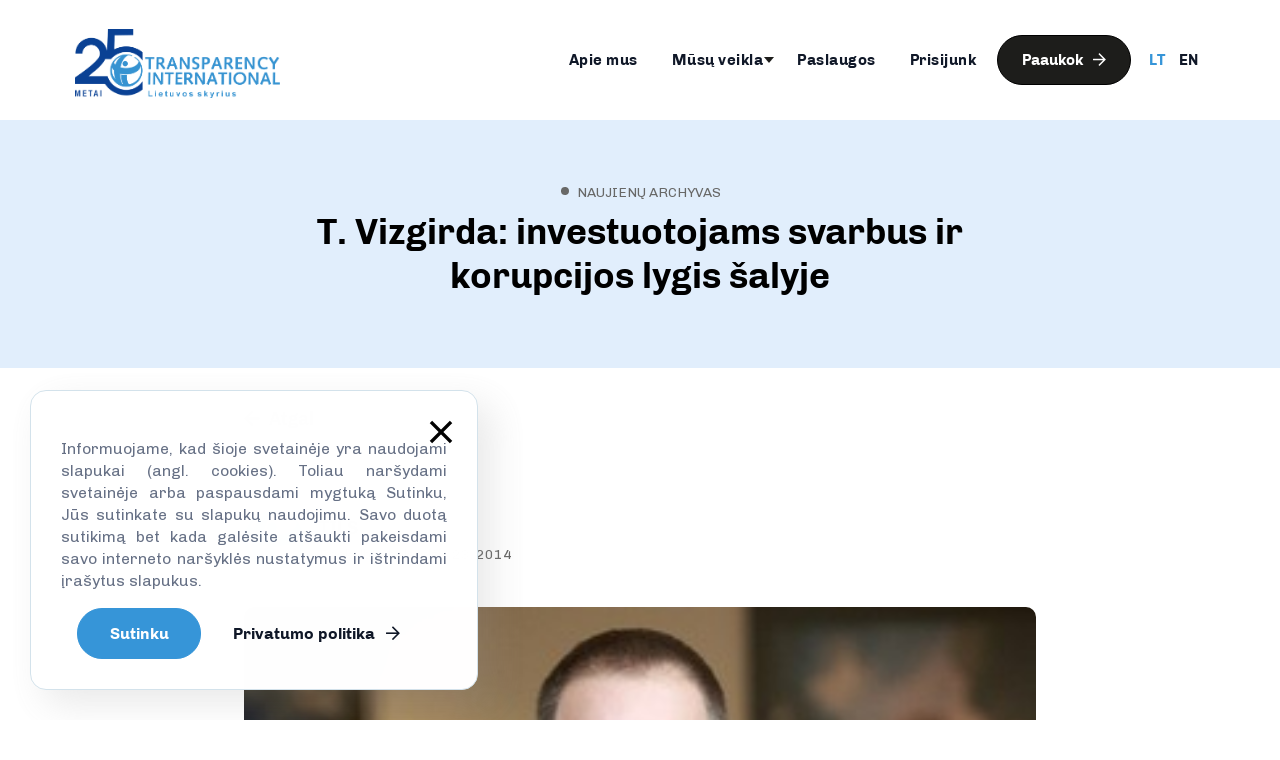

--- FILE ---
content_type: text/html; charset=UTF-8
request_url: https://transparency.lt/tvizgirda-investuotojams-svarbus-ir-korupcijos-lygis-salyje/
body_size: 57005
content:
<!DOCTYPE html>
<html lang="lt-LT">
<head>
    <meta charset="UTF-8">
    <meta http-equiv="X-UA-Compatible" content="IE=edge,chrome=1">
    <meta name="viewport" content="width=device-width, initial-scale=1">
    <link rel="profile" href="http://gmpg.org/xfn/11">
    <link rel="pingback" href="https://transparency.lt/xmlrpc.php"/>
    <link rel="shortcut icon" href="https://transparency.lt/wp-content/themes/initializr/assets/img/favicon.ico"/>
    <script src="https://js.stripe.com/v3/"></script>
    <meta name='robots' content='index, follow, max-image-preview:large, max-snippet:-1, max-video-preview:-1' />
	<style>img:is([sizes="auto" i], [sizes^="auto," i]) { contain-intrinsic-size: 3000px 1500px }</style>
	<link rel="alternate" hreflang="lt" href="https://transparency.lt/tvizgirda-investuotojams-svarbus-ir-korupcijos-lygis-salyje/" />
<link rel="alternate" hreflang="x-default" href="https://transparency.lt/tvizgirda-investuotojams-svarbus-ir-korupcijos-lygis-salyje/" />

	<!-- This site is optimized with the Yoast SEO plugin v26.3 - https://yoast.com/wordpress/plugins/seo/ -->
	<title>T. Vizgirda: investuotojams svarbus ir korupcijos lygis šalyje - Transparency International Lietuvos skyrius</title>
	<link rel="canonical" href="https://transparency.lt/tvizgirda-investuotojams-svarbus-ir-korupcijos-lygis-salyje/" />
	<meta property="og:locale" content="lt_LT" />
	<meta property="og:type" content="article" />
	<meta property="og:title" content="T. Vizgirda: investuotojams svarbus ir korupcijos lygis šalyje - Transparency International Lietuvos skyrius" />
	<meta property="og:description" content="Kompanijos, svarstančios investuoti Lietuvoje, atsižvelgia ir į korupcijos lygį šalyje, „Transparency International“ Lietuvos skyriaus ir „Žinių radijo“ laidoje „Skaidrumo linija“ teigė Amerikos..." />
	<meta property="og:url" content="https://transparency.lt/tvizgirda-investuotojams-svarbus-ir-korupcijos-lygis-salyje/" />
	<meta property="og:site_name" content="Transparency International Lietuvos skyrius" />
	<meta property="article:published_time" content="2014-04-23T09:38:03+00:00" />
	<meta property="og:image" content="https://transparency.lt/media/filer_public_thumbnails/filer_public/2014/04/23/tadas_vizgirda.png__300x300_q90_crop.jpg" />
	<meta name="author" content="tils" />
	<meta name="twitter:card" content="summary_large_image" />
	<meta name="twitter:label1" content="Written by" />
	<meta name="twitter:data1" content="tils" />
	<meta name="twitter:label2" content="Est. reading time" />
	<meta name="twitter:data2" content="5 minutės" />
	<script type="application/ld+json" class="yoast-schema-graph">{"@context":"https://schema.org","@graph":[{"@type":"Article","@id":"https://transparency.lt/tvizgirda-investuotojams-svarbus-ir-korupcijos-lygis-salyje/#article","isPartOf":{"@id":"https://transparency.lt/tvizgirda-investuotojams-svarbus-ir-korupcijos-lygis-salyje/"},"author":{"name":"tils","@id":"https://transparency.lt/#/schema/person/3b9fbb37df88368d6b58d65dd853e709"},"headline":"T. Vizgirda: investuotojams svarbus ir korupcijos lygis šalyje","datePublished":"2014-04-23T09:38:03+00:00","mainEntityOfPage":{"@id":"https://transparency.lt/tvizgirda-investuotojams-svarbus-ir-korupcijos-lygis-salyje/"},"wordCount":927,"publisher":{"@id":"https://transparency.lt/#organization"},"image":{"@id":"https://transparency.lt/tvizgirda-investuotojams-svarbus-ir-korupcijos-lygis-salyje/#primaryimage"},"thumbnailUrl":"https://transparency.lt/media/filer_public_thumbnails/filer_public/2014/04/23/tadas_vizgirda.png__300x300_q90_crop.jpg","articleSection":["Naujienų archyvas"],"inLanguage":"lt-LT"},{"@type":"WebPage","@id":"https://transparency.lt/tvizgirda-investuotojams-svarbus-ir-korupcijos-lygis-salyje/","url":"https://transparency.lt/tvizgirda-investuotojams-svarbus-ir-korupcijos-lygis-salyje/","name":"T. Vizgirda: investuotojams svarbus ir korupcijos lygis šalyje - Transparency International Lietuvos skyrius","isPartOf":{"@id":"https://transparency.lt/#website"},"primaryImageOfPage":{"@id":"https://transparency.lt/tvizgirda-investuotojams-svarbus-ir-korupcijos-lygis-salyje/#primaryimage"},"image":{"@id":"https://transparency.lt/tvizgirda-investuotojams-svarbus-ir-korupcijos-lygis-salyje/#primaryimage"},"thumbnailUrl":"https://transparency.lt/media/filer_public_thumbnails/filer_public/2014/04/23/tadas_vizgirda.png__300x300_q90_crop.jpg","datePublished":"2014-04-23T09:38:03+00:00","breadcrumb":{"@id":"https://transparency.lt/tvizgirda-investuotojams-svarbus-ir-korupcijos-lygis-salyje/#breadcrumb"},"inLanguage":"lt-LT","potentialAction":[{"@type":"ReadAction","target":["https://transparency.lt/tvizgirda-investuotojams-svarbus-ir-korupcijos-lygis-salyje/"]}]},{"@type":"ImageObject","inLanguage":"lt-LT","@id":"https://transparency.lt/tvizgirda-investuotojams-svarbus-ir-korupcijos-lygis-salyje/#primaryimage","url":"https://transparency.lt/media/filer_public_thumbnails/filer_public/2014/04/23/tadas_vizgirda.png__300x300_q90_crop.jpg","contentUrl":"https://transparency.lt/media/filer_public_thumbnails/filer_public/2014/04/23/tadas_vizgirda.png__300x300_q90_crop.jpg"},{"@type":"BreadcrumbList","@id":"https://transparency.lt/tvizgirda-investuotojams-svarbus-ir-korupcijos-lygis-salyje/#breadcrumb","itemListElement":[{"@type":"ListItem","position":1,"name":"Pagrindinis","item":"https://transparency.lt/"},{"@type":"ListItem","position":2,"name":"T. Vizgirda: investuotojams svarbus ir korupcijos lygis šalyje"}]},{"@type":"WebSite","@id":"https://transparency.lt/#website","url":"https://transparency.lt/","name":"Transparency International Lietuvos skyrius","description":"","publisher":{"@id":"https://transparency.lt/#organization"},"potentialAction":[{"@type":"SearchAction","target":{"@type":"EntryPoint","urlTemplate":"https://transparency.lt/?s={search_term_string}"},"query-input":{"@type":"PropertyValueSpecification","valueRequired":true,"valueName":"search_term_string"}}],"inLanguage":"lt-LT"},{"@type":"Organization","@id":"https://transparency.lt/#organization","name":"Transparency International Lietuvos skyrius","url":"https://transparency.lt/","logo":{"@type":"ImageObject","inLanguage":"lt-LT","@id":"https://transparency.lt/#/schema/logo/image/","url":"https://transparency.lt/wp-content/uploads/2023/04/8ev812uhwpylg67iz2r-cropped.svg","contentUrl":"https://transparency.lt/wp-content/uploads/2023/04/8ev812uhwpylg67iz2r-cropped.svg","width":"1024","height":"1024","caption":"Transparency International Lietuvos skyrius"},"image":{"@id":"https://transparency.lt/#/schema/logo/image/"}},{"@type":"Person","@id":"https://transparency.lt/#/schema/person/3b9fbb37df88368d6b58d65dd853e709","name":"tils","image":{"@type":"ImageObject","inLanguage":"lt-LT","@id":"https://transparency.lt/#/schema/person/image/","url":"https://secure.gravatar.com/avatar/54e125e1b16952556587185fa5e0ec72a519744d4e9d77b565a16ba1f8164a84?s=96&d=mm&r=g","contentUrl":"https://secure.gravatar.com/avatar/54e125e1b16952556587185fa5e0ec72a519744d4e9d77b565a16ba1f8164a84?s=96&d=mm&r=g","caption":"tils"},"url":"https://transparency.lt/author/tils/"}]}</script>
	<!-- / Yoast SEO plugin. -->


<link rel='dns-prefetch' href='//use.fontawesome.com' />
<link rel='dns-prefetch' href='//fonts.googleapis.com' />
<link rel="alternate" type="application/rss+xml" title="Transparency International Lietuvos skyrius &raquo; Įrašo „T. Vizgirda: investuotojams svarbus ir korupcijos lygis šalyje“ komentarų RSS srautas" href="https://transparency.lt/tvizgirda-investuotojams-svarbus-ir-korupcijos-lygis-salyje/feed/" />
<link rel='stylesheet' id='mec-select2-style-css' href='https://transparency.lt/wp-content/plugins/modern-events-calendar-lite/assets/packages/select2/select2.min.css?ver=7.27.0.1769005742' type='text/css' media='all' />
<link rel='stylesheet' id='mec-font-icons-css' href='https://transparency.lt/wp-content/plugins/modern-events-calendar-lite/assets/css/iconfonts.css?ver=7.27.0.1769005742' type='text/css' media='all' />
<link rel='stylesheet' id='mec-frontend-style-css' href='https://transparency.lt/wp-content/plugins/modern-events-calendar-lite/assets/css/frontend.min.css?ver=7.27.0.1769005742' type='text/css' media='all' />
<link rel='stylesheet' id='mec-tooltip-style-css' href='https://transparency.lt/wp-content/plugins/modern-events-calendar-lite/assets/packages/tooltip/tooltip.css?ver=7.27.0.1769005742' type='text/css' media='all' />
<link rel='stylesheet' id='mec-tooltip-shadow-style-css' href='https://transparency.lt/wp-content/plugins/modern-events-calendar-lite/assets/packages/tooltip/tooltipster-sideTip-shadow.min.css?ver=7.27.0.1769005742' type='text/css' media='all' />
<link rel='stylesheet' id='featherlight-css' href='https://transparency.lt/wp-content/plugins/modern-events-calendar-lite/assets/packages/featherlight/featherlight.css?ver=7.27.0.1769005742' type='text/css' media='all' />
<link rel='stylesheet' id='mec-custom-google-font-css' href='https://fonts.googleapis.com/css?family=Chivo%3Aregular%2C+italic%2C+900%2C+900italic%2C+%7CChivo%3A900italic%2C+900italic%2C+900italic%2C+900italic%2C+&#038;subset=latin%2Clatin-ext&#038;ver=7.27.0.1769005742' type='text/css' media='all' />
<link rel='stylesheet' id='mec-lity-style-css' href='https://transparency.lt/wp-content/plugins/modern-events-calendar-lite/assets/packages/lity/lity.min.css?ver=7.27.0.1769005742' type='text/css' media='all' />
<link rel='stylesheet' id='mec-general-calendar-style-css' href='https://transparency.lt/wp-content/plugins/modern-events-calendar-lite/assets/css/mec-general-calendar.css?ver=7.27.0.1769005742' type='text/css' media='all' />
<link rel='stylesheet' id='wp-block-library-css' href='https://transparency.lt/wp-includes/css/dist/block-library/style.min.css?ver=6.8.3' type='text/css' media='all' />
<style id='classic-theme-styles-inline-css' type='text/css'>
/*! This file is auto-generated */
.wp-block-button__link{color:#fff;background-color:#32373c;border-radius:9999px;box-shadow:none;text-decoration:none;padding:calc(.667em + 2px) calc(1.333em + 2px);font-size:1.125em}.wp-block-file__button{background:#32373c;color:#fff;text-decoration:none}
</style>
<style id='global-styles-inline-css' type='text/css'>
:root{--wp--preset--aspect-ratio--square: 1;--wp--preset--aspect-ratio--4-3: 4/3;--wp--preset--aspect-ratio--3-4: 3/4;--wp--preset--aspect-ratio--3-2: 3/2;--wp--preset--aspect-ratio--2-3: 2/3;--wp--preset--aspect-ratio--16-9: 16/9;--wp--preset--aspect-ratio--9-16: 9/16;--wp--preset--color--black: #000000;--wp--preset--color--cyan-bluish-gray: #abb8c3;--wp--preset--color--white: #ffffff;--wp--preset--color--pale-pink: #f78da7;--wp--preset--color--vivid-red: #cf2e2e;--wp--preset--color--luminous-vivid-orange: #ff6900;--wp--preset--color--luminous-vivid-amber: #fcb900;--wp--preset--color--light-green-cyan: #7bdcb5;--wp--preset--color--vivid-green-cyan: #00d084;--wp--preset--color--pale-cyan-blue: #8ed1fc;--wp--preset--color--vivid-cyan-blue: #0693e3;--wp--preset--color--vivid-purple: #9b51e0;--wp--preset--gradient--vivid-cyan-blue-to-vivid-purple: linear-gradient(135deg,rgba(6,147,227,1) 0%,rgb(155,81,224) 100%);--wp--preset--gradient--light-green-cyan-to-vivid-green-cyan: linear-gradient(135deg,rgb(122,220,180) 0%,rgb(0,208,130) 100%);--wp--preset--gradient--luminous-vivid-amber-to-luminous-vivid-orange: linear-gradient(135deg,rgba(252,185,0,1) 0%,rgba(255,105,0,1) 100%);--wp--preset--gradient--luminous-vivid-orange-to-vivid-red: linear-gradient(135deg,rgba(255,105,0,1) 0%,rgb(207,46,46) 100%);--wp--preset--gradient--very-light-gray-to-cyan-bluish-gray: linear-gradient(135deg,rgb(238,238,238) 0%,rgb(169,184,195) 100%);--wp--preset--gradient--cool-to-warm-spectrum: linear-gradient(135deg,rgb(74,234,220) 0%,rgb(151,120,209) 20%,rgb(207,42,186) 40%,rgb(238,44,130) 60%,rgb(251,105,98) 80%,rgb(254,248,76) 100%);--wp--preset--gradient--blush-light-purple: linear-gradient(135deg,rgb(255,206,236) 0%,rgb(152,150,240) 100%);--wp--preset--gradient--blush-bordeaux: linear-gradient(135deg,rgb(254,205,165) 0%,rgb(254,45,45) 50%,rgb(107,0,62) 100%);--wp--preset--gradient--luminous-dusk: linear-gradient(135deg,rgb(255,203,112) 0%,rgb(199,81,192) 50%,rgb(65,88,208) 100%);--wp--preset--gradient--pale-ocean: linear-gradient(135deg,rgb(255,245,203) 0%,rgb(182,227,212) 50%,rgb(51,167,181) 100%);--wp--preset--gradient--electric-grass: linear-gradient(135deg,rgb(202,248,128) 0%,rgb(113,206,126) 100%);--wp--preset--gradient--midnight: linear-gradient(135deg,rgb(2,3,129) 0%,rgb(40,116,252) 100%);--wp--preset--font-size--small: 13px;--wp--preset--font-size--medium: 20px;--wp--preset--font-size--large: 36px;--wp--preset--font-size--x-large: 42px;--wp--preset--spacing--20: 0.44rem;--wp--preset--spacing--30: 0.67rem;--wp--preset--spacing--40: 1rem;--wp--preset--spacing--50: 1.5rem;--wp--preset--spacing--60: 2.25rem;--wp--preset--spacing--70: 3.38rem;--wp--preset--spacing--80: 5.06rem;--wp--preset--shadow--natural: 6px 6px 9px rgba(0, 0, 0, 0.2);--wp--preset--shadow--deep: 12px 12px 50px rgba(0, 0, 0, 0.4);--wp--preset--shadow--sharp: 6px 6px 0px rgba(0, 0, 0, 0.2);--wp--preset--shadow--outlined: 6px 6px 0px -3px rgba(255, 255, 255, 1), 6px 6px rgba(0, 0, 0, 1);--wp--preset--shadow--crisp: 6px 6px 0px rgba(0, 0, 0, 1);}:where(.is-layout-flex){gap: 0.5em;}:where(.is-layout-grid){gap: 0.5em;}body .is-layout-flex{display: flex;}.is-layout-flex{flex-wrap: wrap;align-items: center;}.is-layout-flex > :is(*, div){margin: 0;}body .is-layout-grid{display: grid;}.is-layout-grid > :is(*, div){margin: 0;}:where(.wp-block-columns.is-layout-flex){gap: 2em;}:where(.wp-block-columns.is-layout-grid){gap: 2em;}:where(.wp-block-post-template.is-layout-flex){gap: 1.25em;}:where(.wp-block-post-template.is-layout-grid){gap: 1.25em;}.has-black-color{color: var(--wp--preset--color--black) !important;}.has-cyan-bluish-gray-color{color: var(--wp--preset--color--cyan-bluish-gray) !important;}.has-white-color{color: var(--wp--preset--color--white) !important;}.has-pale-pink-color{color: var(--wp--preset--color--pale-pink) !important;}.has-vivid-red-color{color: var(--wp--preset--color--vivid-red) !important;}.has-luminous-vivid-orange-color{color: var(--wp--preset--color--luminous-vivid-orange) !important;}.has-luminous-vivid-amber-color{color: var(--wp--preset--color--luminous-vivid-amber) !important;}.has-light-green-cyan-color{color: var(--wp--preset--color--light-green-cyan) !important;}.has-vivid-green-cyan-color{color: var(--wp--preset--color--vivid-green-cyan) !important;}.has-pale-cyan-blue-color{color: var(--wp--preset--color--pale-cyan-blue) !important;}.has-vivid-cyan-blue-color{color: var(--wp--preset--color--vivid-cyan-blue) !important;}.has-vivid-purple-color{color: var(--wp--preset--color--vivid-purple) !important;}.has-black-background-color{background-color: var(--wp--preset--color--black) !important;}.has-cyan-bluish-gray-background-color{background-color: var(--wp--preset--color--cyan-bluish-gray) !important;}.has-white-background-color{background-color: var(--wp--preset--color--white) !important;}.has-pale-pink-background-color{background-color: var(--wp--preset--color--pale-pink) !important;}.has-vivid-red-background-color{background-color: var(--wp--preset--color--vivid-red) !important;}.has-luminous-vivid-orange-background-color{background-color: var(--wp--preset--color--luminous-vivid-orange) !important;}.has-luminous-vivid-amber-background-color{background-color: var(--wp--preset--color--luminous-vivid-amber) !important;}.has-light-green-cyan-background-color{background-color: var(--wp--preset--color--light-green-cyan) !important;}.has-vivid-green-cyan-background-color{background-color: var(--wp--preset--color--vivid-green-cyan) !important;}.has-pale-cyan-blue-background-color{background-color: var(--wp--preset--color--pale-cyan-blue) !important;}.has-vivid-cyan-blue-background-color{background-color: var(--wp--preset--color--vivid-cyan-blue) !important;}.has-vivid-purple-background-color{background-color: var(--wp--preset--color--vivid-purple) !important;}.has-black-border-color{border-color: var(--wp--preset--color--black) !important;}.has-cyan-bluish-gray-border-color{border-color: var(--wp--preset--color--cyan-bluish-gray) !important;}.has-white-border-color{border-color: var(--wp--preset--color--white) !important;}.has-pale-pink-border-color{border-color: var(--wp--preset--color--pale-pink) !important;}.has-vivid-red-border-color{border-color: var(--wp--preset--color--vivid-red) !important;}.has-luminous-vivid-orange-border-color{border-color: var(--wp--preset--color--luminous-vivid-orange) !important;}.has-luminous-vivid-amber-border-color{border-color: var(--wp--preset--color--luminous-vivid-amber) !important;}.has-light-green-cyan-border-color{border-color: var(--wp--preset--color--light-green-cyan) !important;}.has-vivid-green-cyan-border-color{border-color: var(--wp--preset--color--vivid-green-cyan) !important;}.has-pale-cyan-blue-border-color{border-color: var(--wp--preset--color--pale-cyan-blue) !important;}.has-vivid-cyan-blue-border-color{border-color: var(--wp--preset--color--vivid-cyan-blue) !important;}.has-vivid-purple-border-color{border-color: var(--wp--preset--color--vivid-purple) !important;}.has-vivid-cyan-blue-to-vivid-purple-gradient-background{background: var(--wp--preset--gradient--vivid-cyan-blue-to-vivid-purple) !important;}.has-light-green-cyan-to-vivid-green-cyan-gradient-background{background: var(--wp--preset--gradient--light-green-cyan-to-vivid-green-cyan) !important;}.has-luminous-vivid-amber-to-luminous-vivid-orange-gradient-background{background: var(--wp--preset--gradient--luminous-vivid-amber-to-luminous-vivid-orange) !important;}.has-luminous-vivid-orange-to-vivid-red-gradient-background{background: var(--wp--preset--gradient--luminous-vivid-orange-to-vivid-red) !important;}.has-very-light-gray-to-cyan-bluish-gray-gradient-background{background: var(--wp--preset--gradient--very-light-gray-to-cyan-bluish-gray) !important;}.has-cool-to-warm-spectrum-gradient-background{background: var(--wp--preset--gradient--cool-to-warm-spectrum) !important;}.has-blush-light-purple-gradient-background{background: var(--wp--preset--gradient--blush-light-purple) !important;}.has-blush-bordeaux-gradient-background{background: var(--wp--preset--gradient--blush-bordeaux) !important;}.has-luminous-dusk-gradient-background{background: var(--wp--preset--gradient--luminous-dusk) !important;}.has-pale-ocean-gradient-background{background: var(--wp--preset--gradient--pale-ocean) !important;}.has-electric-grass-gradient-background{background: var(--wp--preset--gradient--electric-grass) !important;}.has-midnight-gradient-background{background: var(--wp--preset--gradient--midnight) !important;}.has-small-font-size{font-size: var(--wp--preset--font-size--small) !important;}.has-medium-font-size{font-size: var(--wp--preset--font-size--medium) !important;}.has-large-font-size{font-size: var(--wp--preset--font-size--large) !important;}.has-x-large-font-size{font-size: var(--wp--preset--font-size--x-large) !important;}
:where(.wp-block-post-template.is-layout-flex){gap: 1.25em;}:where(.wp-block-post-template.is-layout-grid){gap: 1.25em;}
:where(.wp-block-columns.is-layout-flex){gap: 2em;}:where(.wp-block-columns.is-layout-grid){gap: 2em;}
:root :where(.wp-block-pullquote){font-size: 1.5em;line-height: 1.6;}
</style>
<link rel='stylesheet' id='contact-form-7-css' href='https://transparency.lt/wp-content/plugins/contact-form-7/includes/css/styles.css?ver=6.1.3' type='text/css' media='all' />
<link rel='stylesheet' id='mailerlite_forms.css-css' href='https://transparency.lt/wp-content/plugins/official-mailerlite-sign-up-forms/assets/css/mailerlite_forms.css?ver=1.7.14' type='text/css' media='all' />
<link rel='stylesheet' id='wpml-legacy-dropdown-0-css' href='https://transparency.lt/wp-content/plugins/sitepress-multilingual-cms/templates/language-switchers/legacy-dropdown/style.min.css?ver=1' type='text/css' media='all' />
<style id='wpml-legacy-dropdown-0-inline-css' type='text/css'>
.wpml-ls-statics-shortcode_actions{background-color:#ffffff;}.wpml-ls-statics-shortcode_actions, .wpml-ls-statics-shortcode_actions .wpml-ls-sub-menu, .wpml-ls-statics-shortcode_actions a {border-color:#cdcdcd;}.wpml-ls-statics-shortcode_actions a, .wpml-ls-statics-shortcode_actions .wpml-ls-sub-menu a, .wpml-ls-statics-shortcode_actions .wpml-ls-sub-menu a:link, .wpml-ls-statics-shortcode_actions li:not(.wpml-ls-current-language) .wpml-ls-link, .wpml-ls-statics-shortcode_actions li:not(.wpml-ls-current-language) .wpml-ls-link:link {color:#444444;background-color:#ffffff;}.wpml-ls-statics-shortcode_actions .wpml-ls-sub-menu a:hover,.wpml-ls-statics-shortcode_actions .wpml-ls-sub-menu a:focus, .wpml-ls-statics-shortcode_actions .wpml-ls-sub-menu a:link:hover, .wpml-ls-statics-shortcode_actions .wpml-ls-sub-menu a:link:focus {color:#000000;background-color:#eeeeee;}.wpml-ls-statics-shortcode_actions .wpml-ls-current-language > a {color:#444444;background-color:#ffffff;}.wpml-ls-statics-shortcode_actions .wpml-ls-current-language:hover>a, .wpml-ls-statics-shortcode_actions .wpml-ls-current-language>a:focus {color:#000000;background-color:#eeeeee;}
</style>
<link rel='stylesheet' id='styles-css' href='https://transparency.lt/wp-content/themes/initializr/assets/css/styles.css?ver=1.01' type='text/css' media='all' />
<link rel='stylesheet' id='owl-css' href='https://transparency.lt/wp-content/themes/initializr/assets/3rdparty/owl-carousel/owl.carousel.css?ver=1.01' type='text/css' media='all' />
<link rel='stylesheet' id='slick-css' href='https://transparency.lt/wp-content/themes/initializr/assets/3rdparty/slick/slick.css?ver=1.01' type='text/css' media='all' />
<link rel='stylesheet' id='fontawesome-5-pro-css' href='https://transparency.lt/wp-content/themes/initializr/assets/fonts/fontawesome-pro-5.10.1-web/css/all.min.css?ver=1.01' type='text/css' media='all' />
<link rel='stylesheet' id='icomoon-css' href='https://transparency.lt/wp-content/themes/initializr/assets/fonts/icomoon/style.css?ver=1.01' type='text/css' media='all' />
<link rel='stylesheet' id='font-2-css' href='https://transparency.lt/wp-content/themes/initializr/assets/fonts/notosans/stylesheet.css?ver=1.01' type='text/css' media='all' />
<link rel='stylesheet' id='font-3-css' href='https://transparency.lt/wp-content/themes/initializr/assets/fonts/chivo/stylesheet.css?ver=1.01' type='text/css' media='all' />
<link rel='stylesheet' id='fancybox-css' href='https://transparency.lt/wp-content/themes/initializr/assets/3rdparty/fancybox/jquery.fancybox.min.css?ver=1.01' type='text/css' media='all' />
<script type="text/javascript" src="https://transparency.lt/wp-includes/js/jquery/jquery.min.js?ver=3.7.1" id="jquery-core-js"></script>
<script type="text/javascript" src="https://transparency.lt/wp-includes/js/jquery/jquery-migrate.min.js?ver=3.4.1" id="jquery-migrate-js"></script>
<script type="text/javascript" src="https://transparency.lt/wp-content/plugins/sitepress-multilingual-cms/templates/language-switchers/legacy-dropdown/script.min.js?ver=1" id="wpml-legacy-dropdown-0-js"></script>
<script type="text/javascript" src="https://transparency.lt/wp-content/themes/initializr/assets/3rdparty/fancybox/jquery.fancybox.min.js?ver=1.01" id="fancybox-js"></script>
<script type="text/javascript" id="popup-js-js-extra">
/* <![CDATA[ */
var popupConfig = [];
/* ]]> */
</script>
<script type="text/javascript" src="https://transparency.lt/wp-content/themes/initializr/assets/js/popup.js?ver=1.01" id="popup-js-js"></script>
<script></script><link rel="https://api.w.org/" href="https://transparency.lt/wp-json/" /><link rel="alternate" title="JSON" type="application/json" href="https://transparency.lt/wp-json/wp/v2/posts/8825" /><link rel="EditURI" type="application/rsd+xml" title="RSD" href="https://transparency.lt/xmlrpc.php?rsd" />
<meta name="generator" content="WordPress 6.8.3" />
<link rel='shortlink' href='https://transparency.lt/?p=8825' />
<link rel="alternate" title="oEmbed (JSON)" type="application/json+oembed" href="https://transparency.lt/wp-json/oembed/1.0/embed?url=https%3A%2F%2Ftransparency.lt%2Ftvizgirda-investuotojams-svarbus-ir-korupcijos-lygis-salyje%2F" />
<link rel="alternate" title="oEmbed (XML)" type="text/xml+oembed" href="https://transparency.lt/wp-json/oembed/1.0/embed?url=https%3A%2F%2Ftransparency.lt%2Ftvizgirda-investuotojams-svarbus-ir-korupcijos-lygis-salyje%2F&#038;format=xml" />
<meta name="generator" content="WPML ver:4.8.4 stt:1,33;" />
        <!-- MailerLite Universal -->
        <script>
            (function(w,d,e,u,f,l,n){w[f]=w[f]||function(){(w[f].q=w[f].q||[])
                .push(arguments);},l=d.createElement(e),l.async=1,l.src=u,
                n=d.getElementsByTagName(e)[0],n.parentNode.insertBefore(l,n);})
            (window,document,'script','https://assets.mailerlite.com/js/universal.js','ml');
            ml('account', '462894');
            ml('enablePopups', true);
        </script>
        <!-- End MailerLite Universal -->
        <meta name="generator" content="Powered by WPBakery Page Builder - drag and drop page builder for WordPress."/>
<link rel="icon" href="https://transparency.lt/wp-content/uploads/2023/04/8ev812uhwpylg67iz2r-cropped.svg" sizes="32x32" />
<link rel="icon" href="https://transparency.lt/wp-content/uploads/2023/04/8ev812uhwpylg67iz2r-cropped.svg" sizes="192x192" />
<link rel="apple-touch-icon" href="https://transparency.lt/wp-content/uploads/2023/04/8ev812uhwpylg67iz2r-cropped.svg" />
<meta name="msapplication-TileImage" content="https://transparency.lt/wp-content/uploads/2023/04/8ev812uhwpylg67iz2r-cropped.svg" />
		<style type="text/css" id="wp-custom-css">
			html #wpadminbar {
	display: block!important;
}		</style>
		<noscript><style> .wpb_animate_when_almost_visible { opacity: 1; }</style></noscript><style>:root,::before,::after{--mec-heading-font-family: 'Chivo';--mec-paragraph-font-family: 'Chivo';--mec-color-skin: #3695d8;--mec-color-skin-rgba-1: rgba(54,149,216,.25);--mec-color-skin-rgba-2: rgba(54,149,216,.5);--mec-color-skin-rgba-3: rgba(54,149,216,.75);--mec-color-skin-rgba-4: rgba(54,149,216,.11);--mec-primary-border-radius: ;--mec-secondary-border-radius: ;--mec-container-normal-width: 1196px;--mec-container-large-width: 1690px;--mec-fes-main-color: #40d9f1;--mec-fes-main-color-rgba-1: rgba(64, 217, 241, 0.12);--mec-fes-main-color-rgba-2: rgba(64, 217, 241, 0.23);--mec-fes-main-color-rgba-3: rgba(64, 217, 241, 0.03);--mec-fes-main-color-rgba-4: rgba(64, 217, 241, 0.3);--mec-fes-main-color-rgba-5: rgb(64 217 241 / 7%);--mec-fes-main-color-rgba-6: rgba(64, 217, 241, 0.2);</style>    <script async src="https://www.googletagmanager.com/gtag/js?id=G-F32VXY8JBY"></script>
    <script>
        window.dataLayer = window.dataLayer || [];
        function gtag(){dataLayer.push(arguments);}
        gtag('js', new Date());

        gtag('config', 'G-F32VXY8JBY');
    </script>
</head>

<body class="wp-singular post-template-default single single-post postid-8825 single-format-standard wp-theme-initializr mec-theme-initializr wpb-js-composer js-comp-ver-7.3 vc_responsive">

<div class="site">
    <div class="hamburger__bg"></div>

    <div class="header__wrapper"
         style="">
        <header role="banner" class="site-header site-block"
                style="">
            <a class="main-logo__container" href="/">
                <img src="https://transparency.lt/wp-content/themes/initializr/assets/img/main_logo.png" alt="Logo" class="main-logo">            </a>
            
<nav role="navigation" class="main-menu h-responsive-hide">
    <div class="menu-header-menu-container"><ul id="menu-header-menu" class="primary-menu"><li id="menu-item-29126" class="menu-item menu-item-type-post_type menu-item-object-page menu-item-29126"><a href="https://transparency.lt/apie-mus/">Apie mus</a></li>
<li id="menu-item-29306" class="menu-item menu-item-type-custom menu-item-object-custom menu-item-has-children menu-item-29306"><a href="#">Mūsų veikla</a>
<ul class="sub-menu">
	<li id="menu-item-29020" class="menu-item menu-item-type-post_type menu-item-object-page menu-item-29020"><a href="https://transparency.lt/tema/politikos-skaidrumas/">Politikos skaidrumas</a></li>
	<li id="menu-item-34852" class="menu-item menu-item-type-post_type menu-item-object-post menu-item-34852"><a href="https://transparency.lt/transparency-school/">Transparency School</a></li>
	<li id="menu-item-29387" class="menu-item menu-item-type-post_type menu-item-object-page menu-item-29387"><a href="https://transparency.lt/tema/dalyvaujamasis-biudzetas/">Dalyvaujamasis biudžetas</a></li>
	<li id="menu-item-29388" class="menu-item menu-item-type-post_type menu-item-object-page menu-item-29388"><a href="https://transparency.lt/tema/ziniasklaidos-skaidrumas/">Žiniasklaidos skaidrumas</a></li>
	<li id="menu-item-29389" class="menu-item menu-item-type-post_type menu-item-object-page menu-item-29389"><a href="https://transparency.lt/tema/antikorupcinis-ugdymas/">Antikorupcinis ugdymas</a></li>
	<li id="menu-item-29390" class="menu-item menu-item-type-post_type menu-item-object-page menu-item-29390"><a href="https://transparency.lt/tema/verslo-skaidrumas/">Verslo skaidrumas</a></li>
	<li id="menu-item-29391" class="menu-item menu-item-type-post_type menu-item-object-page menu-item-29391"><a href="https://transparency.lt/tema/viesuju-finansu-skaidrumas/">Viešųjų finansų skaidrumas</a></li>
</ul>
</li>
<li id="menu-item-29251" class="menu-item menu-item-type-post_type menu-item-object-page menu-item-29251"><a href="https://transparency.lt/paslaugos/">Paslaugos</a></li>
<li id="menu-item-29176" class="menu-item menu-item-type-post_type menu-item-object-page menu-item-29176"><a href="https://transparency.lt/prisijunk/">Prisijunk</a></li>
</ul></div>
            <a href="https://transparency.lt/paaukok/" class="btn btn--default btn--menu animated">
            Paaukok <i aria-hidden="true" class="fas fa-arrow-right"></i>
        </a>
        <a href="/lt" class="btn btn--empty btn--language active">LT</a>
    <a href="/en" class="btn btn--empty btn--language ">EN</a>
</nav>
            
<nav role="navigation" class="main-menu h-responsive-show">
    <div class="site-block site-block--100 ">
        <div class="menu-header-menu-container"><ul id="menu-header-menu-1" class="primary-menu"><li class="menu-item menu-item-type-post_type menu-item-object-page menu-item-29126"><a href="https://transparency.lt/apie-mus/">Apie mus</a></li>
<li class="menu-item menu-item-type-custom menu-item-object-custom menu-item-has-children menu-item-29306"><a href="#">Mūsų veikla</a>
<ul class="sub-menu">
	<li class="menu-item menu-item-type-post_type menu-item-object-page menu-item-29020"><a href="https://transparency.lt/tema/politikos-skaidrumas/">Politikos skaidrumas</a></li>
	<li class="menu-item menu-item-type-post_type menu-item-object-post menu-item-34852"><a href="https://transparency.lt/transparency-school/">Transparency School</a></li>
	<li class="menu-item menu-item-type-post_type menu-item-object-page menu-item-29387"><a href="https://transparency.lt/tema/dalyvaujamasis-biudzetas/">Dalyvaujamasis biudžetas</a></li>
	<li class="menu-item menu-item-type-post_type menu-item-object-page menu-item-29388"><a href="https://transparency.lt/tema/ziniasklaidos-skaidrumas/">Žiniasklaidos skaidrumas</a></li>
	<li class="menu-item menu-item-type-post_type menu-item-object-page menu-item-29389"><a href="https://transparency.lt/tema/antikorupcinis-ugdymas/">Antikorupcinis ugdymas</a></li>
	<li class="menu-item menu-item-type-post_type menu-item-object-page menu-item-29390"><a href="https://transparency.lt/tema/verslo-skaidrumas/">Verslo skaidrumas</a></li>
	<li class="menu-item menu-item-type-post_type menu-item-object-page menu-item-29391"><a href="https://transparency.lt/tema/viesuju-finansu-skaidrumas/">Viešųjų finansų skaidrumas</a></li>
</ul>
</li>
<li class="menu-item menu-item-type-post_type menu-item-object-page menu-item-29251"><a href="https://transparency.lt/paslaugos/">Paslaugos</a></li>
<li class="menu-item menu-item-type-post_type menu-item-object-page menu-item-29176"><a href="https://transparency.lt/prisijunk/">Prisijunk</a></li>
</ul></div>        <br>
                    <a href="https://transparency.lt/paaukok/" class="btn btn--default btn--menu animated">
                Paaukok <i aria-hidden="true" class="fas fa-arrow-right"></i>
            </a>
            </div>
</nav>

            <div class="h-responsive-show header-center">
                <a href="/lt" class="btn btn--empty btn--language active">LT</a>
                <a href="/en" class="btn btn--empty btn--language ">EN</a>
                <a class="js-toggle-mobile-menu hamburger h-responsive-show">

                    <img src="https://transparency.lt/wp-content/themes/initializr/assets/img/hamburger.svg" alt="Meniu" class="hamburger-inactive">                    <img src="https://transparency.lt/wp-content/themes/initializr/assets/img/close.svg" alt="Meniu" class="hamburger-active">                </a>
            </div>
        </header>
    </div>

    <main role="main" class="site-center">

<div class="section section--post-hero-jobs  section--post-hero-jobs--with-tags" id="post-hero">
    <div class="post-hero__container post-hero-jobs__container">
        <div>
                            
<div class="btn btn--tag animated fadeInDown " data-url="https://transparency.lt/naujienu-archyvas/">
    <div class="tag-circle"></div>
    Naujienų archyvas</div>
                                    </div>
        <div class="site-block--narrow">
            <h1 class="h-heading--title">T. Vizgirda: investuotojams svarbus ir korupcijos lygis šalyje</h1>
        </div>
    </div>
</div>
<div class="section" id="single-news">
    <div class="site-block site-block--narrower site-block--fh">
        <b>
            <a class="archive-link" href="javascript:history.go(-1)">
                <i aria-hidden="true" class="fas fa-arrow-left"></i>
                                    Atgal                            </a>
        </b>
        
<div class="author-block__container">
    <img src="https://transparency.lt/wp-content/themes/initializr/assets/img/author-default.svg" alt="Meniu">    <div class="author-block__text">
        <p class="author-block__name">
                            TILS                    </p>
        <p class="author-block__date">
            Paskelbta balandžio 23, 2014        </p>
    </div>
</div>
        <br>
        <div class="single__container">
            <p><img decoding="async" class="news-image" src="https://transparency.lt/media/filer_public_thumbnails/filer_public/2014/04/23/tadas_vizgirda.png__300x300_q90_crop.jpg">       </p>
<p><strong>Kompanijos, svarstančios investuoti Lietuvoje, atsižvelgia ir į korupcijos lygį šalyje, „Transparency International“ Lietuvos skyriaus ir „Žinių radijo“ laidoje „Skaidrumo linija“ teigė Amerikos prekybos rūmų valdybos pirmininkas Tadas Vizgirda. Anot jo, galimi investuotojai, be kitų veiksnių, abejoja Lietuvos teismų skaidrumu ir baiminasi korupcijos viešuosiuose pirkimuose.</strong></p>
<p><strong>Remiantis Jūsų patirtimi, į kokias aplinkybes kompanijos labiausiai atsižvelgia, kai renkasi, kur investuoti ir kokiose valstybėse kurti verslą?</strong></p>
<p>Kai matome, kas vyksta Ukrainoje, kas vyksta Rusijoje, politinis stabilumas yra vienas iš svarbiausių kriterijų. Koalicijų stabilumas daug ką pasako. Svarbu, kad valdžia vykdytų planą visus keturis metus. Antroje vietoje užsienio investitoriams yra teisinė sistema, mokesčių sistema &#8211; taip pat. Jeigu mokesčiai nuolat keičiasi, jei jie didėja arba yra įvedami nauji, tai tikrai atbaido investitorius. Korupcijos lygis – vienas iš svarbiausių kriterijų.  Taip pat reikia, kad būtų daug profesionalių darbuotojų, iš kurių galima rinktis. Geras pavyzdys – informacinės technologijos. Labai daug kompanijų atvyko į Lietuvą, bet turime labai mažai IT specialistų. Dėl to tikėtina, kad mažiau naujų IT kompanijų ateis į Lietuvą. Svarbu, kiek kainuoja darbuotojai. Ir, aišku, geografinė vieta, kuri svarbi dėl logistikos. Šioje srityje Lietuva yra labai patraukli. Investuotojai  atsižvelgia ir į pasiekiamumą lėktuvu, šiuo atveju Lietuva šiek tiek atsilieka.</p>
<p><strong>Minėjote korupciją, ir kad tai yra vienas iš veiksnių, į ką investuotojai atkreipia dėmesį. Ar kalbate apie bendrą korupcijos lygį šalyje, ar tam tikras korupcines praktikas konkrečiai? </strong></p>
<p>Vienas iš pirmųjų rodiklių, kurį tikrina investuotojai, yra bendras korupcijos lygis. Kaip galimas investuotojas, žiūrėčiau į žmones, kiek Lietuvos gyventojai yra linkę mokėti kyšių. Maždaug trečdalis Lietuvos gyventojų prisipažįsta, kad praeitais metais yra mokėję kyšį. Lyginant su Vakarų šalimis, tai yra labai didelis skaičius. </p>
<p>Antras rodiklis, kaip minėjau, yra mūsų teisinė sistema. Kiek esu girdėjęs per Amerikos verslo rūmus, kalbama, kad mūsų teismai yra neskaidrūs. Bijoma, kad jeigu, sakykim, Lietuvos kompanija patrauktų į teismą amerikiečių kompaniją, būtų tikimybė, kad Lietuvos kompanija laimės, nes galbūt bus sumokėjusi kyšį, arba turi ryšių. Ne viskas vyksta pagal sutartį. Iš savo narių labai dažnai girdžiu, kad viešųjų pirkimų laimėtojai ne visada būna tie, kurie pateikia geriausią pasiūlymą, kad viskas gali būti sutarta iš anksto. Į tokius dalykus investuotojai tikrai žiūri. </p>
<p>Ir trečioje vietoje, sakyčiau, yra mūsų žiniasklaida. Mūsų žiniasklaida tarp užsieniečių turi blogą reputaciją, kad galima papirkinėti žurnalistus, kad jie teigiamai atsilieptų straipsnyje. Žinoma, kalbu ne apie visus. </p>
<p><strong>Kiek JAV kompanijų šiuo metu veikia Lietuvoje? </strong></p>
<p>Tai &#8211; sudėtingas klausimas. Mūsų duomenimis, Lietuvoje dirba maždaug 150 kompanijų, kurios turi virš 50 proc. amerikiečių kapitalo, ir dar 350 kompanijų, kurios turi mažiau negu 50 proc. Iš viso maždaug  500 kompanijų.</p>
<p><strong>Kaip manote, tai yra daug ar mažai?</strong></p>
<p>Sakyčiau, kad mažai. JAV &#8211; didžiausia pasaulio ekonomika ir turi tik 150 kompanijų, kurios viršija 50 proc. amerikiečių kapitalo. Tai yra mažai.</p>
<p><strong>Ar būtų galima sakyti, kad tam skaičiui didėti trukdo priežastys, kurias jūs įvardinote: tiek bendras kyšininkavimo lygis, tiek teismų skaidrumas, viešieji pirkimai?</strong></p>
<p>Jos sudaro didelę dalį, tačiau negalima sakyti, kad priežastys tik šios. Reikia stipriau ir aktyviau užsiimti rinkodara, reikia daugiau verslo misijų, kaip pritraukti verslo kompanijas į Lietuvą. Dabar, kai Amerikoje yra kalbama apie Lietuvą, mažai kas supranta, kas ta Lietuva yra.</p>
<p><strong>Jungtinės Karalystės kompanijos, dirbančios kitose šalyse, turi laikytis vadinamojo <em>UK Bribery Act</em>, o JAV kompanijos &#8211;  <em>Foreign Corrupt Practices Act</em>. Ką šie konkretūs įstatymai reiškia Lietuvoje veikiančioms užsienio bendrovėms?  Ar jie kaip nors apsunkina, jei taip galima sakyti, jų veiklą Lietuvoje?</strong></p>
<p>Šie įstatymai  Amerikos ar Anglijos kompanijoms galioja tiek Lietuvoje, tiek Turkijoje, tiek bet kurioje valstybėje. Jei kurioje nors šalyje yra reikalaujama sumokėti kyšį, kad kompanija galėtų sėkmingai vykdyti savo verslą, tai, be abejo, šie įstatymai jų veiklą apsunkina. Jei kompanijoms iš kitų šalių nereikia laikytis tokių įstatymų, tada jiems yra lengviau ir jie galbūt susigundys sumokėti. Amerikos įstatymai yra kaip peilis, paaštrintas iš dviejų pusių. Tai reiškia, kad, duodamas kyšį, rizikuoji ne tik vietinės teisėsaugos bauda, bet ir JAV. Anglijos valdžia baudžia lygiai taip pat. Manau, kad rimti investuotojai net negalvotų apie kyšio variantą.</p>
<p><strong>Tiems, kurie galbūt nėra susipažinę su minėtais aktais, gal galėtumėt pasakyti jų esmę?</strong></p>
<p>Įstatymas tiesiog pasako, kad jeigu sumoki kyšį užsienyje, atsakomybė nėra tiktai pagal Lietuvos įstatymus. Bet ir pagal JAV. Tai tas pats, kaip duoti kyšį Amerikoje. Įstatymas pritaikytas ne tik Amerikos korporacijoms, bet ir fiziniams asmenims. </p>
<p><strong>Ar pastebite kokių iniciatyvų, kuomet pats verslas bando arba prisideda prie skaidrumo didinimo šalyje? </strong></p>
<p>Geras pavyzdys yra eiti ir kalbėti, pranešti mūsų specialiosioms tarnyboms. Jeigu tylim, paprasčiausiai lauks kito kandidato, kuris duos kyšį. O nueiti ir atvirai pasakyti, kad iš manęs reikalavo, arba kad iš mūsų kompanijos reikalavo, yra labai svarbu.  Ir jei kyla bent koks nors įtarimas dėl viešųjų pirkimų, kad kažkas buvo daroma ne taip, reikia pasakyti, negalima tylėt. Kitaip situacijos nepagerinsime. Mano nuomone, baudžiamoji atsakomybė už kyšio davimą turėtų būti žymiai griežtesnė. Girdime, kaip kelių policijai yra duodami kyšiai, tačiau norėtųsi pamatyti, kad ir už aukštesnio lygio kyšius būtų baudžiama.</p>
<p>Visos laidos galite paklausyti <span class="plugin_link"><a href="http://www.ziniuradijas.lt/epizodas/2014/04/21/skaidrumo-linija/32153">čia</a></span> . </p>
        </div>
        <br>
        <br>
            </div>
    <div class="site-block">
        <h2 class="h-heading--title" style="text-align: center">Daugiau apie mūsų veiklą</h2>
        
<div class="themes__buttons">
            <div>
            <div class="btn btn--themes " data-url="/tema/politikos-skaidrumas">
                Politikos skaidrumas            </div>
        </div>
            <div>
            <div class="btn btn--themes " data-url="/tema/viesuju-finansu-skaidrumas">
                Viešųjų finansų skaidrumas            </div>
        </div>
            <div>
            <div class="btn btn--themes " data-url="/tema/verslo-skaidrumas">
                Verslo skaidrumas            </div>
        </div>
            <div>
            <div class="btn btn--themes " data-url="/tema/ziniasklaidos-skaidrumas">
                Žiniasklaidos skaidrumas            </div>
        </div>
            <div>
            <div class="btn btn--themes " data-url="/tema/antikorupcinis-ugdymas">
                Antikorupcinis ugdymas            </div>
        </div>
            <div>
            <div class="btn btn--themes " data-url="/tema/dalyvaujamasis-biudzetas">
                Dalyvaujamasis biudžetas            </div>
        </div>
            <div>
            <div class="btn btn--themes " data-url="https://transparencyschool.org/">
                Transparency School            </div>
        </div>
    </div>
        <br>
    </div>

</div>

</main> <!-- .site-center -->


<footer role="contentinfo" class="site-footer">
    <div class="site-footer-top">
        <div class="site-block">
            <div class="h-divider"></div>
            <div class="general-footer">
                <div class="menu-footer-menu-container">
                    <div class="footer-menu footer-menu--full-width">
                        <div class="menu-item-has-children">
                            <p class="menu-item-has-children--custom-padding">Susisiekite</p>
                            <div class="sub-menu">
                                <div class="menu-item">
                                    <p>„Transparency International“<br>
                                        Lietuvos skyrius</p><br>
                                    <p>Didžioji g. 5<br>LT–01128, Vilnius                                    </p><br>
                                    <p><a href="tel:+370 5 212 69 51">+370 5 212 69 51</a>
                                        <br><a href="mailto:info@transparency.lt">info@transparency.lt</a></p>
                                </div>
                            </div>
                        </div>
                    </div>
                </div>

                <div class="menu-footer-menu-container"><ul id="menu-footer-menu" class="footer-menu"><li id="menu-item-29437" class="menu-item menu-item-type-post_type menu-item-object-page menu-item-has-children menu-item-29437"><a href="https://transparency.lt/apie-mus/">Apie mus</a>
<ul class="sub-menu">
	<li id="menu-item-30142" class="menu-item menu-item-type-post_type menu-item-object-page menu-item-30142"><a href="https://transparency.lt/atskaitingumas/">Atskaitingumas</a></li>
	<li id="menu-item-34229" class="menu-item menu-item-type-taxonomy menu-item-object-category menu-item-34229"><a href="https://transparency.lt/naujienos/">Naujienos</a></li>
	<li id="menu-item-30654" class="menu-item menu-item-type-taxonomy menu-item-object-category menu-item-30654"><a href="https://transparency.lt/renginiai/">Renginiai</a></li>
</ul>
</li>
<li id="menu-item-29444" class="menu-item menu-item-type-custom menu-item-object-custom menu-item-has-children menu-item-29444"><a href="#">Mūsų veikla</a>
<ul class="sub-menu">
	<li id="menu-item-30650" class="menu-item menu-item-type-taxonomy menu-item-object-category menu-item-30650"><a href="https://transparency.lt/pranesimai-spaudai/">Pranešimai spaudai</a></li>
	<li id="menu-item-35641" class="menu-item menu-item-type-taxonomy menu-item-object-category menu-item-35641"><a href="https://transparency.lt/tyrimai/">Tyrimai</a></li>
	<li id="menu-item-35642" class="menu-item menu-item-type-taxonomy menu-item-object-category menu-item-35642"><a href="https://transparency.lt/pasiulymai/">Pasiūlymai</a></li>
	<li id="menu-item-30642" class="menu-item menu-item-type-custom menu-item-object-custom menu-item-30642"><a href="https://transparency.lt/kalendorius/">Kalendorius</a></li>
</ul>
</li>
<li id="menu-item-29436" class="menu-item menu-item-type-post_type menu-item-object-page menu-item-has-children menu-item-29436"><a href="https://transparency.lt/paslaugos/">Paslaugos</a>
<ul class="sub-menu">
	<li id="menu-item-30148" class="menu-item menu-item-type-post_type menu-item-object-page menu-item-30148"><a href="https://transparency.lt/prisijunk/">Prisijunk</a></li>
	<li id="menu-item-33590" class="menu-item menu-item-type-post_type menu-item-object-page menu-item-33590"><a href="https://transparency.lt/tils-biblioteka/">TILS biblioteka</a></li>
</ul>
</li>
</ul></div>


            </div>
            <div class="h-divider"></div>
            <div class="footer-copyright__container">
                <div class="footer-copyright__left">
                    <div class="footer-copyright__title">
                        <b>&copy; TILS 2026</b>
                    </div>
                    <div class="menu-footer-copyright-container"><ul id="menu-footer-copyright" class="footer-copyright-menu"><li id="menu-item-29748" class="menu-item menu-item-type-post_type menu-item-object-post menu-item-29748"><a href="https://transparency.lt/tils-privatumo-politika/">Privatumo politika</a></li>
</ul></div>


                </div>
                <div class="footer-copyright__right">
                    <div>
                        <div class="footer-copyright__btn" data-url="https://www.facebook.com/tilietuva">
                            <svg id="ic_facebook" xmlns="http://www.w3.org/2000/svg" width="8" height="16" viewBox="0 0 8 16">
                                <path id="ic_facebook-2" data-name="ic_facebook" d="M9.085,9,9.5,6.1H6.906V4.225A1.4,1.4,0,0,1,8.43,2.661H9.609V.2A13.455,13.455,0,0,0,7.516,0C5.38,0,3.984,1.387,3.984,3.9V6.1H1.609V9H3.984v7H6.906V9Z" transform="translate(-1.609)" fill="#fff"/>
                            </svg>
                        </div>
                    </div>
                    <div>
                        <div class="footer-copyright__btn"
                             data-url="https://www.linkedin.com/company/transparency-international-lithuania/">
                            <i class="fab fa-linkedin"></i>
                        </div>
                    </div>
                </div>
            </div>
        </div>
    </div>
    </div>
</footer>
</div> <!-- .site -->


<script type="speculationrules">
{"prefetch":[{"source":"document","where":{"and":[{"href_matches":"\/*"},{"not":{"href_matches":["\/wp-*.php","\/wp-admin\/*","\/wp-content\/uploads\/*","\/wp-content\/*","\/wp-content\/plugins\/*","\/wp-content\/themes\/initializr\/*","\/*\\?(.+)"]}},{"not":{"selector_matches":"a[rel~=\"nofollow\"]"}},{"not":{"selector_matches":".no-prefetch, .no-prefetch a"}}]},"eagerness":"conservative"}]}
</script>

    <div id="cookie-notice" class="cookies__container animated fadeIn js-cookie-notice">
        <div class="cookies__text__container">
            <p class="cookies__title"></p>
            <p class="cookies__text">
                Informuojame, kad šioje svetainėje yra naudojami slapukai (angl. cookies). Toliau naršydami svetainėje arba paspausdami mygtuką Sutinku, Jūs sutinkate su slapukų naudojimu. Savo duotą sutikimą bet kada galėsite atšaukti pakeisdami savo interneto naršyklės nustatymus ir ištrindami įrašytus slapukus.            </p>
        </div>
        <div class="cookies__accept">
            <div class="btn btn--default btn--color-dgreen js-cookie-accept">Sutinku</div>
            <a class="btn btn--empty" href="https://transparency.lt/tils-privatumo-politika/">Privatumo politika <i aria-hidden="true" class="fas fa-arrow-right"></i></a>
            <div class="js-cookie-close">                <img src="https://transparency.lt/wp-content/themes/initializr/assets/img/close.svg"></div>
        </div>
    </div>
<script type="text/javascript" src="https://transparency.lt/wp-includes/js/jquery/ui/core.min.js?ver=1.13.3" id="jquery-ui-core-js"></script>
<script type="text/javascript" src="https://transparency.lt/wp-includes/js/jquery/ui/datepicker.min.js?ver=1.13.3" id="jquery-ui-datepicker-js"></script>
<script type="text/javascript" id="jquery-ui-datepicker-js-after">
/* <![CDATA[ */
jQuery(function(jQuery){jQuery.datepicker.setDefaults({"closeText":"U\u017edaryti","currentText":"\u0160iandien","monthNames":["sausio","vasario","kovo","baland\u017eio","gegu\u017e\u0117s","bir\u017eelio","liepos","rugpj\u016b\u010dio","rugs\u0117jo","spalio","lapkri\u010dio","gruod\u017eio"],"monthNamesShort":["Sau","Vas","Kov","Bal","Geg","Bir","Lie","Rgp","Rgs","Spa","Lap","Gru"],"nextText":"Toliau","prevText":"Ankstesnis","dayNames":["Sekmadienis","Pirmadienis","Antradienis","Tre\u010diadienis","Ketvirtadienis","Penktadienis","\u0160e\u0161tadienis"],"dayNamesShort":["Sk","Pr","An","Tr","Kt","Pn","\u0160t"],"dayNamesMin":["S","Pr","A","T","K","Pn","\u0160"],"dateFormat":"MM d, yy","firstDay":1,"isRTL":false});});
/* ]]> */
</script>
<script type="text/javascript" src="https://transparency.lt/wp-content/plugins/modern-events-calendar-lite/assets/js/jquery.typewatch.js?ver=7.27.0.1769005742" id="mec-typekit-script-js"></script>
<script type="text/javascript" src="https://transparency.lt/wp-content/plugins/modern-events-calendar-lite/assets/packages/featherlight/featherlight.js?ver=7.27.0.1769005742" id="featherlight-js"></script>
<script type="text/javascript" src="https://transparency.lt/wp-content/plugins/modern-events-calendar-lite/assets/packages/select2/select2.full.min.js?ver=7.27.0.1769005742" id="mec-select2-script-js"></script>
<script type="text/javascript" src="https://transparency.lt/wp-content/plugins/modern-events-calendar-lite/assets/js/mec-general-calendar.js?ver=7.27.0.1769005742" id="mec-general-calendar-script-js"></script>
<script type="text/javascript" src="https://transparency.lt/wp-content/plugins/modern-events-calendar-lite/assets/packages/tooltip/tooltip.js?ver=7.27.0.1769005742" id="mec-tooltip-script-js"></script>
<script type="text/javascript" id="mec-frontend-script-js-extra">
/* <![CDATA[ */
var mecdata = {"day":"day","days":"days","hour":"hour","hours":"hours","minute":"minute","minutes":"minutes","second":"second","seconds":"seconds","next":"Next","prev":"Prev","elementor_edit_mode":"no","recapcha_key":"$pMAQ^XuH&l^a(ZyQcsa(i%A","ajax_url":"https:\/\/transparency.lt\/wp-admin\/admin-ajax.php","fes_nonce":"f3c11b9d5f","fes_thankyou_page_time":"2000","fes_upload_nonce":"03d9dbbe3c","current_year":"2026","current_month":"01","datepicker_format":"yy-mm-dd&Y-m-d"};
var mecdata = {"day":"day","days":"days","hour":"hour","hours":"hours","minute":"minute","minutes":"minutes","second":"second","seconds":"seconds","next":"Next","prev":"Prev","elementor_edit_mode":"no","recapcha_key":"$pMAQ^XuH&l^a(ZyQcsa(i%A","ajax_url":"https:\/\/transparency.lt\/wp-admin\/admin-ajax.php","fes_nonce":"f3c11b9d5f","fes_thankyou_page_time":"2000","fes_upload_nonce":"03d9dbbe3c","current_year":"2026","current_month":"01","datepicker_format":"yy-mm-dd&Y-m-d"};
/* ]]> */
</script>
<script type="text/javascript" src="https://transparency.lt/wp-content/plugins/modern-events-calendar-lite/assets/js/frontend.js?ver=7.27.0.1769005742" id="mec-frontend-script-js"></script>
<script type="text/javascript" src="https://transparency.lt/wp-content/plugins/modern-events-calendar-lite/assets/js/events.js?ver=7.27.0.1769005742" id="mec-events-script-js"></script>
<script type="text/javascript" src="https://transparency.lt/wp-content/plugins/modern-events-calendar-lite/assets/packages/lity/lity.min.js?ver=7.27.0.1769005742" id="mec-lity-script-js"></script>
<script type="text/javascript" src="https://transparency.lt/wp-content/plugins/modern-events-calendar-lite/assets/packages/colorbrightness/colorbrightness.min.js?ver=7.27.0.1769005742" id="mec-colorbrightness-script-js"></script>
<script type="text/javascript" src="https://transparency.lt/wp-content/plugins/modern-events-calendar-lite/assets/packages/owl-carousel/owl.carousel.min.js?ver=7.27.0.1769005742" id="mec-owl-carousel-script-js"></script>
<script type="text/javascript" src="https://transparency.lt/wp-includes/js/dist/hooks.min.js?ver=4d63a3d491d11ffd8ac6" id="wp-hooks-js"></script>
<script type="text/javascript" src="https://transparency.lt/wp-includes/js/dist/i18n.min.js?ver=5e580eb46a90c2b997e6" id="wp-i18n-js"></script>
<script type="text/javascript" id="wp-i18n-js-after">
/* <![CDATA[ */
wp.i18n.setLocaleData( { 'text direction\u0004ltr': [ 'ltr' ] } );
wp.i18n.setLocaleData( { 'text direction\u0004ltr': [ 'ltr' ] } );
/* ]]> */
</script>
<script type="text/javascript" src="https://transparency.lt/wp-content/plugins/contact-form-7/includes/swv/js/index.js?ver=6.1.3" id="swv-js"></script>
<script type="text/javascript" id="contact-form-7-js-translations">
/* <![CDATA[ */
( function( domain, translations ) {
	var localeData = translations.locale_data[ domain ] || translations.locale_data.messages;
	localeData[""].domain = domain;
	wp.i18n.setLocaleData( localeData, domain );
} )( "contact-form-7", {"translation-revision-date":"2024-01-27 22:03:52+0000","generator":"GlotPress\/4.0.1","domain":"messages","locale_data":{"messages":{"":{"domain":"messages","plural-forms":"nplurals=3; plural=(n % 10 == 1 && (n % 100 < 11 || n % 100 > 19)) ? 0 : ((n % 10 >= 2 && n % 10 <= 9 && (n % 100 < 11 || n % 100 > 19)) ? 1 : 2);","lang":"lt"},"Error:":["Klaida:"]}},"comment":{"reference":"includes\/js\/index.js"}} );
/* ]]> */
</script>
<script type="text/javascript" id="contact-form-7-js-before">
/* <![CDATA[ */
var wpcf7 = {
    "api": {
        "root": "https:\/\/transparency.lt\/wp-json\/",
        "namespace": "contact-form-7\/v1"
    }
};
/* ]]> */
</script>
<script type="text/javascript" src="https://transparency.lt/wp-content/plugins/contact-form-7/includes/js/index.js?ver=6.1.3" id="contact-form-7-js"></script>
<script type="text/javascript" src="https://use.fontawesome.com/e59e5d5bf6.js?ver=1.01" id="fontawesome-js"></script>
<script type="text/javascript" src="https://transparency.lt/wp-content/themes/initializr/assets/3rdparty/slick/slick.min.js?ver=1.01" id="slick-js"></script>
<script type="text/javascript" src="https://transparency.lt/wp-content/themes/initializr/assets/3rdparty/jquery.matchHeight-min.js?ver=1.01" id="match-height-js"></script>
<script type="text/javascript" src="https://transparency.lt/wp-content/themes/initializr/assets/3rdparty/jquery.sticky-kit.min.js?ver=1.01" id="sticky-js"></script>
<script type="text/javascript" src="https://transparency.lt/wp-includes/js/imagesloaded.min.js?ver=5.0.0" id="imagesloaded-js"></script>
<script type="text/javascript" src="https://transparency.lt/wp-content/themes/initializr/assets/js/cookie-notice.js?ver=1.01" id="cookie-notice-js"></script>
<script type="text/javascript" id="scripts-js-extra">
/* <![CDATA[ */
var api = {"ajaxUrl":"https:\/\/transparency.lt\/wp-admin\/admin-ajax.php"};
/* ]]> */
</script>
<script type="text/javascript" src="https://transparency.lt/wp-content/themes/initializr/assets/js/scripts.js?ver=1.01" id="scripts-js"></script>
<script></script>
</body>

</html>



--- FILE ---
content_type: text/css
request_url: https://transparency.lt/wp-content/themes/initializr/assets/fonts/chivo/stylesheet.css?ver=1.01
body_size: 3343
content:
@font-face {
    font-family: 'ChivoLight';
    src: url('ChivoLight-Regular.woff2') format('woff2'),
        url('ChivoLight-Regular.woff') format('woff');
    font-weight: 300;
    font-style: normal;
    font-display: swap;
}

@font-face {
    font-family: 'Chivo';
    src: url('Chivo-Bold.woff2') format('woff2'),
        url('Chivo-Bold.woff') format('woff');
    font-weight: bold;
    font-style: normal;
    font-display: swap;
}

@font-face {
    font-family: 'Chivo';
    src: url('Chivo-Regular.woff2') format('woff2'),
        url('Chivo-Regular.woff') format('woff');
    font-weight: normal;
    font-style: normal;
    font-display: swap;
}

@font-face {
    font-family: 'Chivo';
    src: url('Chivo-Regular.woff2') format('woff2'),
        url('Chivo-Regular.woff') format('woff');
    font-weight: normal;
    font-style: normal;
    font-display: swap;
}

@font-face {
    font-family: 'Chivo';
    src: url('Chivo-Regular.woff2') format('woff2'),
        url('Chivo-Regular.woff') format('woff');
    font-weight: normal;
    font-style: normal;
    font-display: swap;
}

@font-face {
    font-family: 'Chivo';
    src: url('Chivo-Bold.woff2') format('woff2'),
        url('Chivo-Bold.woff') format('woff');
    font-weight: bold;
    font-style: normal;
    font-display: swap;
}

@font-face {
    font-family: 'Chivo';
    src: url('Chivo-Regular.woff2') format('woff2'),
        url('Chivo-Regular.woff') format('woff');
    font-weight: normal;
    font-style: normal;
    font-display: swap;
}

@font-face {
    font-family: 'Chivo';
    src: url('Chivo-Light.woff2') format('woff2'),
        url('Chivo-Light.woff') format('woff');
    font-weight: 300;
    font-style: normal;
    font-display: swap;
}

@font-face {
    font-family: 'ChivoLight';
    src: url('ChivoLight-Regular.woff2') format('woff2'),
        url('ChivoLight-Regular.woff') format('woff');
    font-weight: 300;
    font-style: normal;
    font-display: swap;
}

@font-face {
    font-family: 'Chivo';
    src: url('Chivo-Bold.woff2') format('woff2'),
        url('Chivo-Bold.woff') format('woff');
    font-weight: bold;
    font-style: normal;
    font-display: swap;
}

@font-face {
    font-family: 'Chivo';
    src: url('Chivo-Bold.woff2') format('woff2'),
        url('Chivo-Bold.woff') format('woff');
    font-weight: bold;
    font-style: normal;
    font-display: swap;
}

@font-face {
    font-family: 'Chivo';
    src: url('Chivo-Light.woff2') format('woff2'),
        url('Chivo-Light.woff') format('woff');
    font-weight: 300;
    font-style: normal;
    font-display: swap;
}

@font-face {
    font-family: 'ChivoBlack';
    src: url('ChivoBlack-Regular.woff2') format('woff2'),
        url('ChivoBlack-Regular.woff') format('woff');
    font-weight: 900;
    font-style: normal;
    font-display: swap;
}

@font-face {
    font-family: 'Chivo';
    src: url('Chivo-Black.woff2') format('woff2'),
        url('Chivo-Black.woff') format('woff');
    font-weight: 300;
    font-style: normal;
    font-display: swap;
}

@font-face {
    font-family: 'ChivoBlack';
    src: url('ChivoBlack-Regular.woff2') format('woff2'),
        url('ChivoBlack-Regular.woff') format('woff');
    font-weight: 900;
    font-style: normal;
    font-display: swap;
}

@font-face {
    font-family: 'Chivo';
    src: url('Chivo-Black.woff2') format('woff2'),
        url('Chivo-Black.woff') format('woff');
    font-weight: 900;
    font-style: normal;
    font-display: swap;
}



--- FILE ---
content_type: image/svg+xml
request_url: https://transparency.lt/wp-content/themes/initializr/assets/img/hamburger.svg
body_size: 64
content:
<svg xmlns="http://www.w3.org/2000/svg" viewBox="0 0 50 50" enable-background="new 0 0 50 50">
    <path d="M10 12h30v4H10z"/>
    <path d="M10 22h30v4H10z"/>
    <path d="M10 32h30v4H10z"/>
</svg>